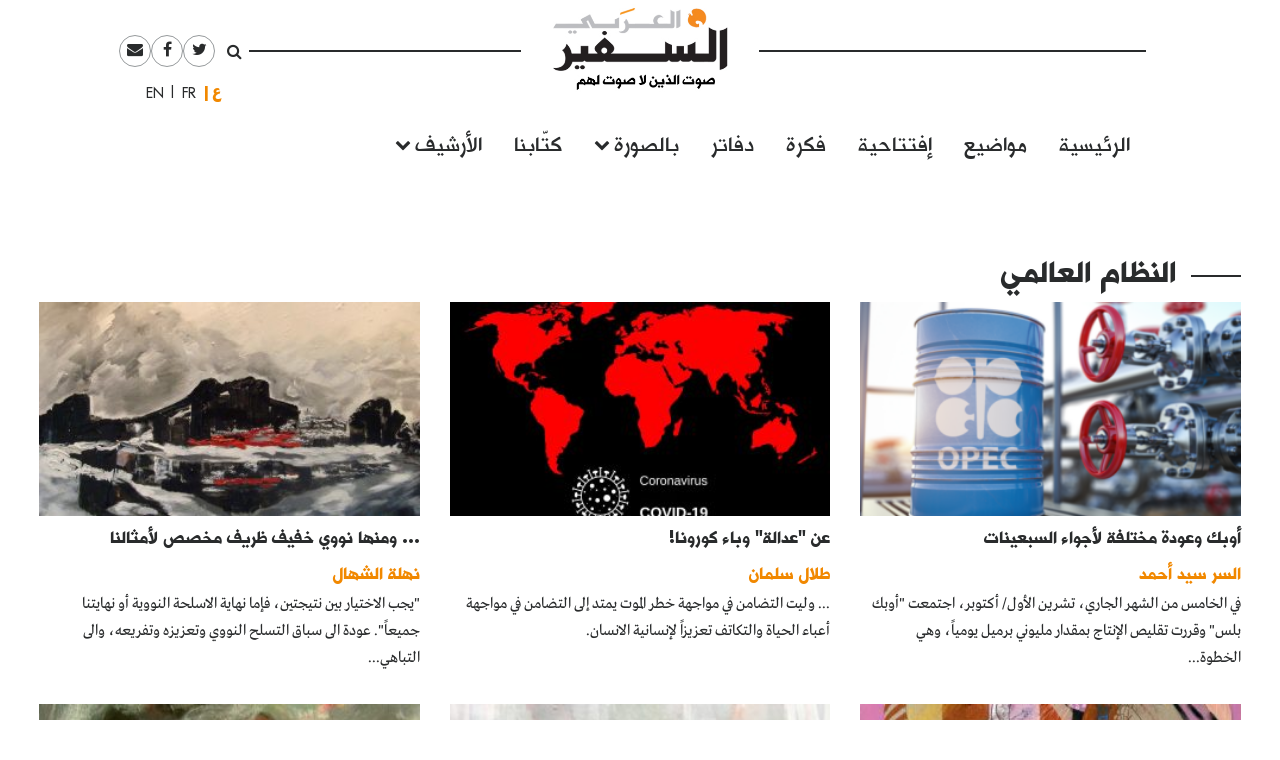

--- FILE ---
content_type: text/html; charset=UTF-8
request_url: https://assafirarabi.com/ar/tag/%D8%A7%D9%84%D9%86%D8%B8%D8%A7%D9%85-%D8%A7%D9%84%D8%B9%D8%A7%D9%84%D9%85%D9%8A/
body_size: 9027
content:

<!DOCTYPE html>
<html dir="rtl" lang="ar">
<head>
	<meta charset="UTF-8">
	<meta name="viewport" content="width=device-width, initial-scale=1">
	<link rel="profile" href="http://gmpg.org/xfn/11">
		<title>النظام العالمي  | السفير العربي </title>
	<title>النظام العالمي Archives | السفير العربي</title>

<!-- This site is optimized with the Yoast SEO plugin v11.6 - https://yoast.com/wordpress/plugins/seo/ -->
<link rel="canonical" href="https://assafirarabi.com/ar/tag/%d8%a7%d9%84%d9%86%d8%b8%d8%a7%d9%85-%d8%a7%d9%84%d8%b9%d8%a7%d9%84%d9%85%d9%8a/" />
<meta property="og:locale" content="ar_AR" />
<meta property="og:type" content="object" />
<meta property="og:title" content="النظام العالمي Archives | السفير العربي" />
<meta property="og:url" content="https://assafirarabi.com/ar/tag/%d8%a7%d9%84%d9%86%d8%b8%d8%a7%d9%85-%d8%a7%d9%84%d8%b9%d8%a7%d9%84%d9%85%d9%8a/" />
<meta property="og:site_name" content="السفير العربي" />
<meta name="twitter:card" content="summary" />
<meta name="twitter:title" content="النظام العالمي Archives | السفير العربي" />
<meta name="twitter:site" content="@ArabiAssafir" />
<script type='application/ld+json' class='yoast-schema-graph yoast-schema-graph--main'>{"@context":"https://schema.org","@graph":[{"@type":"WebSite","@id":"https://assafirarabi.com/ar/#website","url":"https://assafirarabi.com/ar/","name":"\u0627\u0644\u0633\u0641\u064a\u0631 \u0627\u0644\u0639\u0631\u0628\u064a","potentialAction":{"@type":"SearchAction","target":"https://assafirarabi.com/ar/?s={search_term_string}","query-input":"required name=search_term_string"}},{"@type":"CollectionPage","@id":"https://assafirarabi.com/ar/tag/%d8%a7%d9%84%d9%86%d8%b8%d8%a7%d9%85-%d8%a7%d9%84%d8%b9%d8%a7%d9%84%d9%85%d9%8a/#webpage","url":"https://assafirarabi.com/ar/tag/%d8%a7%d9%84%d9%86%d8%b8%d8%a7%d9%85-%d8%a7%d9%84%d8%b9%d8%a7%d9%84%d9%85%d9%8a/","inLanguage":"ar","name":"\u0627\u0644\u0646\u0638\u0627\u0645 \u0627\u0644\u0639\u0627\u0644\u0645\u064a Archives | \u0627\u0644\u0633\u0641\u064a\u0631 \u0627\u0644\u0639\u0631\u0628\u064a","isPartOf":{"@id":"https://assafirarabi.com/ar/#website"}}]}</script>
<!-- / Yoast SEO plugin. -->

<link rel='dns-prefetch' href='//s.w.org' />
<link rel="alternate" type="application/rss+xml" title="السفير العربي &raquo; Feed" href="https://assafirarabi.com/ar/feed/" />
<link rel="alternate" type="application/rss+xml" title="السفير العربي &raquo; Comments Feed" href="https://assafirarabi.com/ar/comments/feed/" />
<link rel="alternate" type="application/rss+xml" title="السفير العربي &raquo; النظام العالمي Tag Feed" href="https://assafirarabi.com/ar/tag/%d8%a7%d9%84%d9%86%d8%b8%d8%a7%d9%85-%d8%a7%d9%84%d8%b9%d8%a7%d9%84%d9%85%d9%8a/feed/" />
		<!-- This site uses the Google Analytics by MonsterInsights plugin v7.17.0 - Using Analytics tracking - https://www.monsterinsights.com/ -->
							<script src="//www.googletagmanager.com/gtag/js?id=UA-96898967-1"  type="text/javascript" data-cfasync="false"></script>
			<script type="text/javascript" data-cfasync="false">
				var mi_version = '7.17.0';
				var mi_track_user = true;
				var mi_no_track_reason = '';
				
								var disableStr = 'ga-disable-UA-96898967-1';

				/* Function to detect opted out users */
				function __gtagTrackerIsOptedOut() {
					return document.cookie.indexOf( disableStr + '=true' ) > - 1;
				}

				/* Disable tracking if the opt-out cookie exists. */
				if ( __gtagTrackerIsOptedOut() ) {
					window[disableStr] = true;
				}

				/* Opt-out function */
				function __gtagTrackerOptout() {
					document.cookie = disableStr + '=true; expires=Thu, 31 Dec 2099 23:59:59 UTC; path=/';
					window[disableStr] = true;
				}

				if ( 'undefined' === typeof gaOptout ) {
					function gaOptout() {
						__gtagTrackerOptout();
					}
				}
								window.dataLayer = window.dataLayer || [];
				if ( mi_track_user ) {
					function __gtagTracker() {dataLayer.push( arguments );}
					__gtagTracker( 'js', new Date() );
					__gtagTracker( 'set', {
						'developer_id.dZGIzZG' : true,
						                    });
					__gtagTracker( 'config', 'UA-96898967-1', {
						forceSSL:true,					} );
										window.gtag = __gtagTracker;										(
						function () {
							/* https://developers.google.com/analytics/devguides/collection/analyticsjs/ */
							/* ga and __gaTracker compatibility shim. */
							var noopfn = function () {
								return null;
							};
							var newtracker = function () {
								return new Tracker();
							};
							var Tracker = function () {
								return null;
							};
							var p = Tracker.prototype;
							p.get = noopfn;
							p.set = noopfn;
							p.send = function (){
								var args = Array.prototype.slice.call(arguments);
								args.unshift( 'send' );
								__gaTracker.apply(null, args);
							};
							var __gaTracker = function () {
								var len = arguments.length;
								if ( len === 0 ) {
									return;
								}
								var f = arguments[len - 1];
								if ( typeof f !== 'object' || f === null || typeof f.hitCallback !== 'function' ) {
									if ( 'send' === arguments[0] ) {
										var hitConverted, hitObject = false, action;
										if ( 'event' === arguments[1] ) {
											if ( 'undefined' !== typeof arguments[3] ) {
												hitObject = {
													'eventAction': arguments[3],
													'eventCategory': arguments[2],
													'eventLabel': arguments[4],
													'value': arguments[5] ? arguments[5] : 1,
												}
											}
										}
										if ( typeof arguments[2] === 'object' ) {
											hitObject = arguments[2];
										}
										if ( typeof arguments[5] === 'object' ) {
											Object.assign( hitObject, arguments[5] );
										}
										if ( 'undefined' !== typeof (
											arguments[1].hitType
										) ) {
											hitObject = arguments[1];
										}
										if ( hitObject ) {
											action = 'timing' === arguments[1].hitType ? 'timing_complete' : hitObject.eventAction;
											hitConverted = mapArgs( hitObject );
											__gtagTracker( 'event', action, hitConverted );
										}
									}
									return;
								}

								function mapArgs( args ) {
									var gaKey, hit = {};
									var gaMap = {
										'eventCategory': 'event_category',
										'eventAction': 'event_action',
										'eventLabel': 'event_label',
										'eventValue': 'event_value',
										'nonInteraction': 'non_interaction',
										'timingCategory': 'event_category',
										'timingVar': 'name',
										'timingValue': 'value',
										'timingLabel': 'event_label',
									};
									for ( gaKey in gaMap ) {
										if ( 'undefined' !== typeof args[gaKey] ) {
											hit[gaMap[gaKey]] = args[gaKey];
										}
									}
									return hit;
								}

								try {
									f.hitCallback();
								} catch ( ex ) {
								}
							};
							__gaTracker.create = newtracker;
							__gaTracker.getByName = newtracker;
							__gaTracker.getAll = function () {
								return [];
							};
							__gaTracker.remove = noopfn;
							__gaTracker.loaded = true;
							window['__gaTracker'] = __gaTracker;
						}
					)();
									} else {
										console.log( "" );
					( function () {
							function __gtagTracker() {
								return null;
							}
							window['__gtagTracker'] = __gtagTracker;
							window['gtag'] = __gtagTracker;
					} )();
									}
			</script>
				<!-- / Google Analytics by MonsterInsights -->
				<script type="text/javascript">
			window._wpemojiSettings = {"baseUrl":"https:\/\/s.w.org\/images\/core\/emoji\/13.0.1\/72x72\/","ext":".png","svgUrl":"https:\/\/s.w.org\/images\/core\/emoji\/13.0.1\/svg\/","svgExt":".svg","source":{"concatemoji":"https:\/\/assafirarabi.com\/wp-includes\/js\/wp-emoji-release.min.js?ver=5.6.16"}};
			!function(e,a,t){var n,r,o,i=a.createElement("canvas"),p=i.getContext&&i.getContext("2d");function s(e,t){var a=String.fromCharCode;p.clearRect(0,0,i.width,i.height),p.fillText(a.apply(this,e),0,0);e=i.toDataURL();return p.clearRect(0,0,i.width,i.height),p.fillText(a.apply(this,t),0,0),e===i.toDataURL()}function c(e){var t=a.createElement("script");t.src=e,t.defer=t.type="text/javascript",a.getElementsByTagName("head")[0].appendChild(t)}for(o=Array("flag","emoji"),t.supports={everything:!0,everythingExceptFlag:!0},r=0;r<o.length;r++)t.supports[o[r]]=function(e){if(!p||!p.fillText)return!1;switch(p.textBaseline="top",p.font="600 32px Arial",e){case"flag":return s([127987,65039,8205,9895,65039],[127987,65039,8203,9895,65039])?!1:!s([55356,56826,55356,56819],[55356,56826,8203,55356,56819])&&!s([55356,57332,56128,56423,56128,56418,56128,56421,56128,56430,56128,56423,56128,56447],[55356,57332,8203,56128,56423,8203,56128,56418,8203,56128,56421,8203,56128,56430,8203,56128,56423,8203,56128,56447]);case"emoji":return!s([55357,56424,8205,55356,57212],[55357,56424,8203,55356,57212])}return!1}(o[r]),t.supports.everything=t.supports.everything&&t.supports[o[r]],"flag"!==o[r]&&(t.supports.everythingExceptFlag=t.supports.everythingExceptFlag&&t.supports[o[r]]);t.supports.everythingExceptFlag=t.supports.everythingExceptFlag&&!t.supports.flag,t.DOMReady=!1,t.readyCallback=function(){t.DOMReady=!0},t.supports.everything||(n=function(){t.readyCallback()},a.addEventListener?(a.addEventListener("DOMContentLoaded",n,!1),e.addEventListener("load",n,!1)):(e.attachEvent("onload",n),a.attachEvent("onreadystatechange",function(){"complete"===a.readyState&&t.readyCallback()})),(n=t.source||{}).concatemoji?c(n.concatemoji):n.wpemoji&&n.twemoji&&(c(n.twemoji),c(n.wpemoji)))}(window,document,window._wpemojiSettings);
		</script>
		<style type="text/css">
img.wp-smiley,
img.emoji {
	display: inline !important;
	border: none !important;
	box-shadow: none !important;
	height: 1em !important;
	width: 1em !important;
	margin: 0 .07em !important;
	vertical-align: -0.1em !important;
	background: none !important;
	padding: 0 !important;
}
</style>
	<link rel='stylesheet' id='wp-block-library-rtl-css'  href='https://assafirarabi.com/wp-includes/css/dist/block-library/style-rtl.min.css?ver=5.6.16' type='text/css' media='all' />
<link rel='stylesheet' id='dashicons-css'  href='https://assafirarabi.com/wp-includes/css/dashicons.min.css?ver=5.6.16' type='text/css' media='all' />
<link rel='stylesheet' id='post-views-counter-frontend-css'  href='https://assafirarabi.com/wp-content/plugins/post-views-counter/css/frontend.min.css?ver=1.4.7' type='text/css' media='all' />
<link rel='stylesheet' id='wordpress-popular-posts-css-css'  href='https://assafirarabi.com/wp-content/plugins/wordpress-popular-posts/public/css/wpp.css?ver=4.2.2' type='text/css' media='all' />
<link rel='stylesheet' id='assafir-main-css'  href='https://assafirarabi.com/wp-content/themes/assafir/assets/css/main.rtl.css?ver=5.6.16' type='text/css' media='all' />
<script type='text/javascript' id='monsterinsights-frontend-script-js-extra'>
/* <![CDATA[ */
var monsterinsights_frontend = {"js_events_tracking":"true","download_extensions":"doc,pdf,ppt,zip,xls,docx,pptx,xlsx","inbound_paths":"[]","home_url":"https:\/\/assafirarabi.com","hash_tracking":"false","ua":"UA-96898967-1"};
/* ]]> */
</script>
<script type='text/javascript' src='https://assafirarabi.com/wp-content/plugins/google-analytics-for-wordpress/assets/js/frontend-gtag.min.js?ver=7.17.0' id='monsterinsights-frontend-script-js'></script>
<script type='text/javascript' id='wpp-js-js-extra'>
/* <![CDATA[ */
var wpp_params = {"sampling_active":"0","sampling_rate":"100","ajax_url":"https:\/\/assafirarabi.com\/wp-json\/wordpress-popular-posts\/v1\/popular-posts\/","ID":"","token":"9ac73a02bb","debug":""};
/* ]]> */
</script>
<script type='text/javascript' src='https://assafirarabi.com/wp-content/plugins/wordpress-popular-posts/public/js/wpp-4.2.0.min.js?ver=4.2.2' id='wpp-js-js'></script>
<script type='text/javascript' src='https://assafirarabi.com/wp-includes/js/jquery/jquery.min.js?ver=3.5.1' id='jquery-core-js'></script>
<script type='text/javascript' src='https://assafirarabi.com/wp-includes/js/jquery/jquery-migrate.min.js?ver=3.3.2' id='jquery-migrate-js'></script>
<link rel="https://api.w.org/" href="https://assafirarabi.com/wp-json/" /><link rel="alternate" type="application/json" href="https://assafirarabi.com/wp-json/wp/v2/tags/2969" /><link rel="EditURI" type="application/rsd+xml" title="RSD" href="https://assafirarabi.com/xmlrpc.php?rsd" />
<link rel="wlwmanifest" type="application/wlwmanifest+xml" href="https://assafirarabi.com/wp-includes/wlwmanifest.xml" /> 
<meta name="generator" content="WordPress 5.6.16" />
<link rel="icon" href="https://assafirarabi.com/wp-content/uploads/2018/05/Assafir-favicon.png" sizes="32x32" />
<link rel="icon" href="https://assafirarabi.com/wp-content/uploads/2018/05/Assafir-favicon.png" sizes="192x192" />
<link rel="apple-touch-icon" href="https://assafirarabi.com/wp-content/uploads/2018/05/Assafir-favicon.png" />
<meta name="msapplication-TileImage" content="https://assafirarabi.com/wp-content/uploads/2018/05/Assafir-favicon.png" />
</head>

<body class="rtl archive tag tag-2969 wp-custom-logo group-blog hfeed" style="overflow-x: hidden;">
		<div id="page" class="container-fluid">

<header id="masthead" class="site-header row mx-auto col-xl-8 col-lg-10" role="banner">
	<div class="site-branding col-12 p-0">
		<a class="fa fa-bars main-menu-toggler hidden-md-up"></a>
		<script>
			jQuery('.main-menu-toggler').click(function(){
				jQuery('.site-header-bottom').toggleClass('active'); 
				jQuery('.site-branding').toggleClass('mobile-fixed-top');
				var pt = jQuery('.site-header-bottom').hasClass('active')?jQuery('.site-breanding').height():0;
				jQuery('#masthead').css('paddingTop', pt);
			});
		</script>
		<a href="https://assafirarabi.com/ar">
			<img class="col-6 col-md-12" src="https://assafirarabi.com/wp-content/themes/assafir/assets/images/logo.png" />
		</a>
	</div>
	<div class="site-header-top hidden-sm-down">
		<ul class="rounded-menu">    
	<li class="header-search no-border">
		<a href="#" class="js-toggle-search">
			<i class="fa fa-search"></i>
		</a>
		<div class="search-container">
			<form role="search" method="get" class="search-form" action="https://assafirarabi.com/ar">
				<div class="input-group input-group-sm">
					<input class="search-field form-control"  value="" name="s" type="text">
					<span class="input-group-btn">
						<input class="search-submit" value="ابحث" type="submit">
					</span>
				</div>
			</form>

		</div>	
	</li>            
	<li class="social-media-link"><a href="https://twitter.com/ArabiAssafir" target="_blank"><span class="fa fa-twitter"></span></a></li><li class="social-media-link"><a href="https://www.facebook.com/ArabiAssafir" target="_blank"><span class="fa fa-facebook"></span></a></li><li class="social-media-link"><a href="mailto:arabi.assafir@gmail.com" target="_blank"><span class="fa fa-envelope"></span></a></li>
</ul>
		<section id="polylang-5" class="col-12 widget widget_polylang position-tools"><ul>
	<li class="lang-item lang-item-16 lang-item-ar lang-item-first current-lang"><a lang="ar" hreflang="ar" href="https://assafirarabi.com/ar/">العربية</a></li>
	<li class="lang-item lang-item-19 lang-item-fr no-translation"><a lang="fr-FR" hreflang="fr-FR" href="https://assafirarabi.com/fr/">Français</a></li>
	<li class="lang-item lang-item-22 lang-item-en no-translation"><a lang="en-US" hreflang="en-US" href="https://assafirarabi.com/en/">English</a></li>
</ul>
</section>		
	</div>
	<div class="site-header-bottom row">

		<div class="col-12">
			<div class="hidden-sm-up">
				<ul class="rounded-menu">    
	<li class="header-search no-border">
		<a href="#" class="js-toggle-search">
			<i class="fa fa-search"></i>
		</a>
		<div class="search-container">
			<form role="search" method="get" class="search-form" action="https://assafirarabi.com/ar">
				<div class="input-group input-group-sm">
					<input class="search-field form-control"  value="" name="s" type="text">
					<span class="input-group-btn">
						<input class="search-submit" value="ابحث" type="submit">
					</span>
				</div>
			</form>

		</div>	
	</li>            
	<li class="social-media-link"><a href="https://twitter.com/ArabiAssafir" target="_blank"><span class="fa fa-twitter"></span></a></li><li class="social-media-link"><a href="https://www.facebook.com/ArabiAssafir" target="_blank"><span class="fa fa-facebook"></span></a></li><li class="social-media-link"><a href="mailto:arabi.assafir@gmail.com" target="_blank"><span class="fa fa-envelope"></span></a></li>
</ul>
			</div>
			<nav id="site-navigation" class="main-navigation navbar navbar-toggleable-sm mb-5" role="navigation">
									<div class="menu-main-internal-container"><ul id="menu-main-internal" class="navbar-nav"><li id="menu-item-14967" class="menu-item menu-item-type-post_type menu-item-object-page menu-item-home menu-item-14967"><a href="https://assafirarabi.com/ar/">الرئيسية</a></li>
<li id="menu-item-15102" class="menu-item menu-item-type-taxonomy menu-item-object-label menu-item-15102"><a href="https://assafirarabi.com/label/%d9%85%d9%88%d8%a7%d8%b6%d9%8a%d8%b9/">مواضيع</a></li>
<li id="menu-item-14969" class="menu-item menu-item-type-taxonomy menu-item-object-label menu-item-14969"><a href="https://assafirarabi.com/label/%d8%a5%d9%81%d8%aa%d8%aa%d8%a7%d8%ad%d9%8a%d8%a9/">إفتتاحية</a></li>
<li id="menu-item-14970" class="menu-item menu-item-type-taxonomy menu-item-object-label menu-item-14970"><a href="https://assafirarabi.com/label/%d9%81%d9%83%d8%b1%d8%a9/">فكرة</a></li>
<li id="menu-item-14972" class="menu-item menu-item-type-post_type menu-item-object-page menu-item-14972"><a href="https://assafirarabi.com/ar/%d8%af%d9%81%d8%a7%d8%aa%d8%b1/">دفاتر</a></li>
<li id="menu-item-14974" class="menu-item menu-item-type-custom menu-item-object-custom menu-item-has-children menu-item-14974"><a href="#">بالصورة</a>
<ul class="sub-menu">
	<li id="menu-item-14976" class="menu-item menu-item-type-taxonomy menu-item-object-label menu-item-14976"><a href="https://assafirarabi.com/label/%d8%ad%d9%84%d9%85/">حلم</a></li>
	<li id="menu-item-14975" class="menu-item menu-item-type-taxonomy menu-item-object-label menu-item-14975"><a href="https://assafirarabi.com/label/%d8%a8%d8%a3%d9%84%d9%81-%d9%83%d9%84%d9%85%d8%a9/">بألف كلمة</a></li>
</ul>
</li>
<li id="menu-item-14971" class="menu-item menu-item-type-post_type menu-item-object-page menu-item-14971"><a href="https://assafirarabi.com/ar/%d9%83%d8%aa%d9%91%d8%a7%d8%a8%d9%86%d8%a7/">كتّابنا</a></li>
<li id="menu-item-20198" class="menu-item menu-item-type-custom menu-item-object-custom menu-item-has-children menu-item-20198"><a href="#">الأرشيف</a>
<ul class="sub-menu">
	<li id="menu-item-14973" class="menu-item menu-item-type-post_type menu-item-object-page current_page_parent menu-item-14973"><a href="https://assafirarabi.com/ar/%d8%a7%d9%84%d8%a3%d8%b1%d8%b4%d9%8a%d9%81/">خريطة الموقع</a></li>
	<li id="menu-item-18486" class="menu-item menu-item-type-post_type menu-item-object-page menu-item-18486"><a href="https://assafirarabi.com/ar/%d8%a7%d9%84%d8%a3%d8%b1%d8%b4%d9%8a%d9%81/%d8%a7%d9%84%d8%a3%d8%b9%d8%af%d8%a7%d8%af/">الأعداد</a></li>
	<li id="menu-item-18485" class="menu-item menu-item-type-post_type menu-item-object-page menu-item-18485"><a href="https://assafirarabi.com/ar/%d8%a7%d9%84%d8%a3%d8%b1%d8%b4%d9%8a%d9%81/%d8%a7%d9%84%d8%af%d9%88%d9%84/">الدول</a></li>
</ul>
</li>
</ul></div>				
			</nav><!-- #site-navigation -->
		</div>
			</div>

	<script>
		jQuery('.js-toggle-search').click(function(e){
			jQuery(this).toggleClass('toggled');
		});
	</script>
</header>
<div id="primary" class="site-content row px-md-4">
	<section id="views-5" class="col-12 widget widget-views position-content"><div class="collection-head h2 widget-title"><span class=""></span> <span class="text">النظام العالمي</span></div><div class="collection collection-grid row"><article id="post-48302" class="col-md-4 mb-3">
  <div data-shortcode="[base64]" data-shortcode-tag="image" class="mb-2 w-100"><a href="https://assafirarabi.com/ar/48302/2022/10/22/%d8%a3%d9%88%d8%a8%d9%83-%d9%88%d8%b9%d9%88%d8%af%d8%a9-%d9%85%d8%ae%d8%aa%d9%84%d9%81%d8%a9-%d9%84%d8%a3%d8%ac%d9%88%d8%a7%d8%a1-%d8%a7%d9%84%d8%b3%d8%a8%d8%b9%d9%8a%d9%86%d8%a7%d8%aa/"><img class="img-fluid w-100" src="https://assafirarabi.com/wp-content/uploads/2022/10/2127236555512988500-320x180.png" /></a></div>
  <h3 class="entry-title h6">
    <a href="https://assafirarabi.com/ar/48302/2022/10/22/%d8%a3%d9%88%d8%a8%d9%83-%d9%88%d8%b9%d9%88%d8%af%d8%a9-%d9%85%d8%ae%d8%aa%d9%84%d9%81%d8%a9-%d9%84%d8%a3%d8%ac%d9%88%d8%a7%d8%a1-%d8%a7%d9%84%d8%b3%d8%a8%d8%b9%d9%8a%d9%86%d8%a7%d8%aa/" rel="bookmark">أوبك وعودة مختلفة لأجواء السبعينات</a>
  </h3>
  <div class="fs-3">
      <a class="fs-16px ff-sans-serif fw-700 fs-3 color-primary" href="https://assafirarabi.com/ar/author/author-244/">السر سيد أحمد</a> <span class="d-none"> 2022-10-22
  </div>
    <p class="fs-16px">
    في الخامس من الشهر الجاري، تشرين الأول/ أكتوبر، اجتمعت "أوبك بلس" وقررت تقليص الإنتاج بمقدار مليوني برميل يومياً، وهي الخطوة...
  </p>
</article><article id="post-29940" class="col-md-4 mb-3">
  <div data-shortcode="[base64]" data-shortcode-tag="image" class="mb-2 w-100"><a href="https://assafirarabi.com/ar/29940/2020/03/25/%d8%b9%d9%86-%d8%b9%d8%af%d8%a7%d9%84%d8%a9-%d9%88%d8%a8%d8%a7%d8%a1-%d9%83%d9%88%d8%b1%d9%88%d9%86%d8%a7/"><img class="img-fluid w-100" src="https://assafirarabi.com/wp-content/uploads/2020/03/5e6730dfc7e0b8.39205852_jolkhqimgenpf-320x180.jpg" /></a></div>
  <h3 class="entry-title h6">
    <a href="https://assafirarabi.com/ar/29940/2020/03/25/%d8%b9%d9%86-%d8%b9%d8%af%d8%a7%d9%84%d8%a9-%d9%88%d8%a8%d8%a7%d8%a1-%d9%83%d9%88%d8%b1%d9%88%d9%86%d8%a7/" rel="bookmark">عن "عدالة" وباء كورونا!</a>
  </h3>
  <div class="fs-3">
      <a class="fs-16px ff-sans-serif fw-700 fs-3 color-primary" href="https://assafirarabi.com/ar/author/author-686/">طلال سلمان</a> <span class="d-none"> 2020-03-25
  </div>
    <p class="fs-16px">
    ... وليت التضامن في مواجهة خطر الموت يمتد إلى التضامن في مواجهة أعباء الحياة والتكاتف تعزيزاً لإنسانية الانسان.
  </p>
</article><article id="post-19023" class="col-md-4 mb-3">
  <div data-shortcode="[base64]" data-shortcode-tag="image" class="mb-2 w-100"><a href="https://assafirarabi.com/ar/19023/2018/02/08/%d9%88%d9%85%d9%86%d9%87%d8%a7-%d9%86%d9%88%d9%88%d9%8a-%d8%ae%d9%81%d9%8a%d9%81-%d8%b8%d8%b1%d9%8a%d9%81-%d9%85%d8%ae%d8%b5%d8%b5-%d9%84%d8%a3%d9%85%d8%ab%d8%a7%d9%84%d9%86%d8%a7/"><img class="img-fluid w-100" src="https://assafirarabi.com/wp-content/uploads/archive/b60f7692-a356-4c02-9252-951c79a65e61-320x180.jpg" /></a></div>
  <h3 class="entry-title h6">
    <a href="https://assafirarabi.com/ar/19023/2018/02/08/%d9%88%d9%85%d9%86%d9%87%d8%a7-%d9%86%d9%88%d9%88%d9%8a-%d8%ae%d9%81%d9%8a%d9%81-%d8%b8%d8%b1%d9%8a%d9%81-%d9%85%d8%ae%d8%b5%d8%b5-%d9%84%d8%a3%d9%85%d8%ab%d8%a7%d9%84%d9%86%d8%a7/" rel="bookmark">... ومنها نووي خفيف ظريف مخصص لأمثالنا</a>
  </h3>
  <div class="fs-3">
      <a class="fs-16px ff-sans-serif fw-700 fs-3 color-primary" href="https://assafirarabi.com/ar/author/author-91/">نهلة الشهال</a> <span class="d-none"> 2018-02-08
  </div>
    <p class="fs-16px">
    &quot;يجب الاختيار بين نتيجتين، فإما نهاية الاسلحة النووية أو نهايتنا جميعاً&quot;. عودة الى سباق التسلح النووي وتعزيزه وتفريعه، والى التباهي...
  </p>
</article><article id="post-5623" class="col-md-4 mb-3">
  <div data-shortcode="[base64]" data-shortcode-tag="image" class="mb-2 w-100"><a href="https://assafirarabi.com/ar/5623/2016/12/01/%d9%85%d9%86-%d8%a7%d9%84%d8%b9%d9%88%d9%84%d9%85%d8%a9-%d8%a7%d9%84%d9%84%d9%8a%d8%a8%d8%b1%d8%a7%d9%84%d9%8a%d8%a9-%d8%a5%d9%84%d9%89-%d8%a7%d9%84%d9%82%d9%88%d9%85%d9%8a%d8%a9-%d8%a7%d9%84%d8%ad/"><img class="img-fluid w-100" src="https://assafirarabi.com/wp-content/uploads/archive/e9ac4ece-b853-4a1d-af35-fa6116ce3184-320x180.jpg" /></a></div>
  <h3 class="entry-title h6">
    <a href="https://assafirarabi.com/ar/5623/2016/12/01/%d9%85%d9%86-%d8%a7%d9%84%d8%b9%d9%88%d9%84%d9%85%d8%a9-%d8%a7%d9%84%d9%84%d9%8a%d8%a8%d8%b1%d8%a7%d9%84%d9%8a%d8%a9-%d8%a5%d9%84%d9%89-%d8%a7%d9%84%d9%82%d9%88%d9%85%d9%8a%d8%a9-%d8%a7%d9%84%d8%ad/" rel="bookmark">من العولمة الليبرالية إلى القومية الحمائية</a>
  </h3>
  <div class="fs-3">
      <a class="fs-16px ff-sans-serif fw-700 fs-3 color-primary" href="https://assafirarabi.com/ar/author/author-76/">شبل سبع</a> <span class="d-none"> 2016-12-01
  </div>
    <p class="fs-16px">
    من المرجَّح أن يطبّق ترامب استراتيجية قائمة على &quot;انعزالية/ مافياوية أكبر، وعلى حماية اقتصادية أقوى&quot;، بعدما فشل أوباما بتحسين الميزان...
  </p>
</article><article id="post-3006" class="col-md-4 mb-3">
  <div data-shortcode="[base64]" data-shortcode-tag="image" class="mb-2 w-100"><a href="https://assafirarabi.com/ar/3006/2014/04/01/%d8%a2%d9%85%d9%86%d9%91%d8%a7-%d8%a8%d8%a3%d8%ad%d9%84%d8%a7%d9%85%d9%86%d8%a7-%d9%81%d8%a7%d9%86%d8%aa%d8%b5%d8%b1%d9%86%d9%8e%d8%a7/"><img class="img-fluid w-100" src="https://assafirarabi.com/wp-content/uploads/archive/da689520-3696-4b08-8fbd-4540df92aa1b-320x180.jpg" /></a></div>
  <h3 class="entry-title h6">
    <a href="https://assafirarabi.com/ar/3006/2014/04/01/%d8%a2%d9%85%d9%86%d9%91%d8%a7-%d8%a8%d8%a3%d8%ad%d9%84%d8%a7%d9%85%d9%86%d8%a7-%d9%81%d8%a7%d9%86%d8%aa%d8%b5%d8%b1%d9%86%d9%8e%d8%a7/" rel="bookmark">آمنّا بأحلامنا فانتصرنَا!</a>
  </h3>
  <div class="fs-3">
      <a class="fs-16px ff-sans-serif fw-700 fs-3 color-primary" href="https://assafirarabi.com/ar/author/author-221/">غسّان بن خليفة</a> <span class="d-none"> 2014-04-01
  </div>
    <p class="fs-16px">
    وأنا على عتبة الخامسة والسبعين من عمري، أعتقد أنه حان الوقت للنظر قليلاً في تلك المرآة التي كانت توضع على...
  </p>
</article><article id="post-3855" class="col-md-4 mb-3">
  <div data-shortcode="[base64]" data-shortcode-tag="image" class="mb-2 w-100"><a href="https://assafirarabi.com/ar/3855/2014/03/28/%d8%a7%d9%84%d8%ac%d9%86%d8%b3-%d8%a7%d9%84%d8%a8%d8%b4%d8%b1%d9%8a-%d8%a7%d9%84%d8%ac%d8%af%d9%8a%d8%af/"><img class="img-fluid w-100" src="https://assafirarabi.com/wp-content/uploads/archive/12cac57c-1c78-400a-a28e-ff83d711e444-320x180.jpg" /></a></div>
  <h3 class="entry-title h6">
    <a href="https://assafirarabi.com/ar/3855/2014/03/28/%d8%a7%d9%84%d8%ac%d9%86%d8%b3-%d8%a7%d9%84%d8%a8%d8%b4%d8%b1%d9%8a-%d8%a7%d9%84%d8%ac%d8%af%d9%8a%d8%af/" rel="bookmark">الجنس البشري الجديد</a>
  </h3>
  <div class="fs-3">
      <a class="fs-16px ff-sans-serif fw-700 fs-3 color-primary" href="https://assafirarabi.com/ar/author/author-409/">أيمن الشوفي</a> <span class="d-none"> 2014-03-28
  </div>
    <p class="fs-16px">
    مسيرة الأسابيعِ القليلة ستنتهي عند أكمات القصب الناتئة بعشوائية بديعة حول وجه &quot;بحيّرة الشمال&quot;. بردُ كانون الثاني/يناير يُوقظ الحواس المترهّلة...
  </p>
</article></div></section></div><!-- #primary -->

<footer id="colophon" class="site-footer row" role="contentinfo">
	<div class="col-12 col-md-3">
		<section id="social-media-links-5" class="http://eepurl.com/dq-u9r widget social-links-widget position-footer"><h3 class="widget-title">تابعونا</h3><ul class="social-media-links">                <li class="social-media-link">
                    <a href="https://facebook.com/ArabiAssafir" target="_blank">
                        <i class="fa fa-facebook"></i>
                    </a>
                </li>
                                            <li class="social-media-link">
                    <a href=" https://twitter.com/ArabiAssafir" target="_blank">
                        <i class="fa fa-twitter"></i>
                    </a>
                </li>
                                            <li class="social-media-link">
                    <a href="http://bit.ly/arabiyt" target="_blank">
                        <i class="fa fa-youtube"></i>
                    </a>
                </li>
                                            <li class="social-media-link">
                    <a href="http://eepurl.com/dq-u9r" target="_blank">
                        <i class="fa fa-container_class"></i>
                    </a>
                </li>
                            </ul>	</div>
	<div class="col-12 col-md-6">
					<nav id="site-navigation" class="footer-navigation nav navbar" role="navigation">
				<div class="menu-footer-container"><ul id="menu-footer" class="navbar-nav"><li id="menu-item-12255" class="menu-item menu-item-type-custom menu-item-object-custom menu-item-12255"><a href="http://assafirarabi.com/ar/25231">من نحن</a></li>
<li id="menu-item-12256" class="menu-item menu-item-type-custom menu-item-object-custom menu-item-12256"><a href="mailto:arabi.assafir@gmail.com">اتصل بنا</a></li>
<li id="menu-item-12257" class="menu-item menu-item-type-custom menu-item-object-custom menu-item-12257"><a href="http://eepurl.com/dq-u9r">النشرة البريدية</a></li>
</ul></div>					</nav>
	</div>
	<div class="col-12 col-md-3 hidden-sm-down text-center">
		<section id="custom_html-13" class="widget_text col-12 fs-12px text-right highlight widget widget_custom_html position-sus-footer"><div class="textwidget custom-html-widget"><div style="float:left">
	© 2020. المحتوى متوفر تحت <a style="color:#F0AD4E !important;" href="https://creativecommons.org/licenses/by-nc-nd/4.0/deed.ar" target="_blank" rel="noopener">رخصة المشاع الإبداعي 4.0</a> (يتوجب نسب المقال الى السفير العربي - يحظر استخدام العمل لأغراض تجارية - يُحظر أي تعديل في النص)، ما لم يرد تصريح بغير ذلك.
</div></div></section>	</div>
	
</footer><!-- #colophon -->
</div><!-- #page -->

<script type='text/javascript' src='https://assafirarabi.com/wp-includes/js/wp-embed.min.js?ver=5.6.16' id='wp-embed-js'></script>
<script type='text/javascript' src='https://assafirarabi.com/wp-content/plugins/inkube/assets/lib/wavesurfer.min.js?ver=5.6.16' id='wavesurfer-js'></script>
<script type='text/javascript' src='https://assafirarabi.com/wp-content/plugins/inkube/assets/js/composer.audioplayer.js?ver=5.6.16' id='audio-js-js'></script>
<script type='text/javascript' src='https://assafirarabi.com/wp-content/plugins/inkube/assets/lib/video.js?ver=5.6.16' id='video-js-js'></script>
<script type='text/javascript' src='https://assafirarabi.com/wp-content/plugins/inkube/assets/lib/video.youtube.min.js?ver=5.6.16' id='video-js-youtube-js'></script>
<script type='text/javascript' src='https://assafirarabi.com/wp-content/plugins/inkube/assets/js/composer.players.js?ver=5.6.16' id='composer-players-js-js'></script>
<script type='text/javascript' src='https://assafirarabi.com/wp-content/plugins/inkube/assets/lib/tether.min.js?ver=5.6.16' id='tether-js'></script>
<script type='text/javascript' src='https://assafirarabi.com/wp-content/plugins/inkube/assets/lib/bootstrap.min.js?ver=5.6.16' id='bootstrap-js-js'></script>

</body>
</html>


--- FILE ---
content_type: application/javascript
request_url: https://assafirarabi.com/wp-content/plugins/inkube/assets/js/composer.players.js?ver=5.6.16
body_size: 1927
content:
(function(){
	Inkube = typeof Inkube!=="undefined"? Inkube:{};
	jQuery(document).ready(function(){
		Inkube.Players = new InkubePlayers();
	});

	var InkubePlayers = function(args){
		this.config = {
			videoSelector:'.inkube-player:not(.loaded) video, [data-shortcode-tag="videoplayer"] video',
			audioSelector:'.inkube-player:not(.loaded) .podcast-player[data-source]',
		};
		this.audioPlayers = {};
		this.videoPlayers = {};
		this.initEventListeners();
	};
	InkubePlayers.prototype={
		initEventListeners: function(){
			var IP = this;
			this.refresh();
			jQuery(window).scroll(function(){
				IP.handleAutoplay();
			});
		},
		get: function(id){
			if (!id) return videojs.players;
			if (id && videojs.players[id]!=="undefined" ) return videojs.players[id];
			return null;
		},
		refresh: function(){
			var playerID;
			var IP = this;
			jQuery(this.config.videoSelector).each(function(){
				IP.loadVideo(jQuery(this));
			});
			jQuery(this.config.audioSelector).each(function(){
				IP.loadAudio(jQuery(this));
			});
			for (playerID in videojs.players){
				if (jQuery('#'+playerID).length==0){
					try {
						videojs.players[playerID].dispose();
					} catch(e){

					}
					delete videojs.players[playerID];
				}
			}
			for (playerID in this.audioPlayers){
				if (jQuery('#'+playerID).length==0){
					delete this.audioPlayers.players[playerID];
				}	
			}
		},
		handleAutoplay: function(){
			var IP = this;

			jQuery('.inkube-player[data-autoplay="true"][data-player-id], .inkube-player[data-autoplay="1"][data-player-id]').each(function(){
				var id = jQuery(this).attr('data-player-id');
				var playerType = jQuery(this).attr('data-type');
				if (playerType == 'video'){

					if (!videojs.players[id]) return;

					if (videojs.players[id].ended()) return;
					if (jQuery(videojs.players[id].el()).hasClass('user-interacted') && videojs.players[id].paused()) return;

					if (IP.isOnScreen(jQuery(this)) ){
						videojs.players[id].play();	
					}
					else {
						videojs.players[id].pause();		
					}
				}
				if (playerType == 'audio'){
					if (!IP.audioPlayers[id]) return;
					if (IP.isOnScreen(jQuery(this)) ){
						IP.audioPlayers[id].play();	
					}
					else {
						IP.audioPlayers[id].pause();		
					}	
				}
			});
		},
		loadAudio: function($el){
			var IP = this;

			var waveConfig = {
				barWidth: 1,
				cursorWidth: 1,
				height: 55,
				responsive: true,
				hideScrollbar: true,
				normalize: true,
				backend: 'MediaElement',
				progressColor: 'white',
				cursorColor: 'rgba(0,0,0,1)',
				waveColor: 'rgba(255,255,255,.6)'
			}
			if ($el.find('.pjs-poster').length==0){
				waveConfig.waveColor='#999';
				waveConfig.progressColor='#333';

			}

			var file = jQuery($el).data('source');
			var playerID = $el.attr('id');
			jQuery($el).parent().addClass('loaded');	
			var config = {
				sel: '#'+playerID,
				wavesurfer: waveConfig,
				file: file,
			}
			var player = new InkubeAudioPlayer(config);
			player.player.on('play', function(){
				IP.pauseAllPlayers({except:playerID});
			});
			this.audioPlayers[playerID] = player;
		},
		loadVideo: function($el){
			var IP = this;
			var options = jQuery($el).data('playerSetup');
			options = options || {}
			options.controlBar= {
				volumePanel: {inline: false}

			};

			var id = jQuery($el).addClass('loaded').attr('id');

			if (!id){
				alert('no id for selector');
				return;
			}
			var mediaContainer = jQuery($el).parent();
			var mediaCaption = mediaContainer.find('figcaption');
			var player = videojs(id, options);


			player.ready(function(){
				IP.handleAutoplay();
				if (mediaContainer.hasClass('vjs-has-caption') && mediaCaption.hasClass('card-caption')){
					var mediaElement = mediaContainer.find('.video-js');
					mediaElement.addClass('vjs-masked-when-paused');
					mediaCaption.prepend('<div class="vjs-caption-head h2"><a class="icon-play vjs-caption-play"></a></div>');
					mediaCaption.find('.icon-play').click(function(){
						player.play();
					});

				}
			});
			if (mediaCaption.hasClass('card-caption')){

				player.one('loadedmetadata', function(){
					var durationStr = IP.getDurationStr(player);

					if (durationStr){
						mediaCaption.append('<div class="vjs-caption-footer">'+durationStr+'</div>')
					}
				});
			}
			player.on('ended', function(){
					//mediaCaption.find('.icon-play').removeClass('icon-play').addClass('icon-replay');
				});

			player.on('play', function(){
				IP.pauseAllPlayers({except:id});
			});
			jQuery($el).click(function(){
				player.addClass('user-interacted');
			});
			this.videoPlayers[id] = player;
			return player;

		},

		pauseAllPlayers(args){
			for (var playerID in videojs.players){
				if (args.except !== playerID){
					videojs.players[playerID].pause();
				}
			}
			for (var playerID in this.audioPlayers){
				if (args.except !== playerID){
					this.audioPlayers[playerID].pause();

				}
			}

		},

		getDurationStr(player){
			if (!player) return; 
			var dur = Math.floor(player.duration());
			p = player;
			var m = Math.floor(dur / 60);
			var s = (dur - m*60);
			var str = '';
			if (m) str +='<span class="vjs-duration-m">'+m+'</span>';
			if (s) str +='<span class="vjs-duration-s">'+s+'</span>';
			return str;

		},

		isOnScreen: function(element, deb) {
			var elementOffsetTop = element.offset().top;
			var elementHeight = element.parent().height();
			var elementWidth = element.width();


			var screenScrollTop = jQuery(window).scrollTop();
			var screenHeight = jQuery(window).height();
			var screenWidth = jQuery(window).width();
			var rect={};
			rect.y1 = Math.max(screenScrollTop, elementOffsetTop);
			rect.y2 = Math.min(elementOffsetTop+elementHeight, screenScrollTop+screenHeight);
			if (deb) 
				console.log(screenScrollTop, elementOffsetTop, elementHeight);
			if (elementOffsetTop>screenHeight + screenScrollTop) {
				if (deb) alert('eltop not yet visible');
				return false;
			}
			if (rect.y2 < rect.y1) {
				if (deb) alert('humm');
				return false;
			}
			var visiblePourcentage =  (rect.y2-rect.y1)/(elementHeight);
			if (deb) alert(visiblePourcentage);
			return (visiblePourcentage > .25);
		}






	}
})(jQuery)